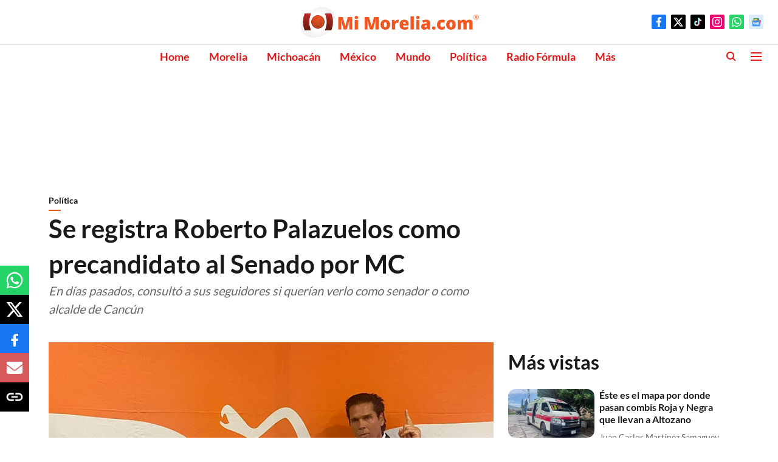

--- FILE ---
content_type: text/html; charset=utf-8
request_url: https://www.google.com/recaptcha/api2/aframe
body_size: 268
content:
<!DOCTYPE HTML><html><head><meta http-equiv="content-type" content="text/html; charset=UTF-8"></head><body><script nonce="TjZXVe0kIzSaQ41NEwLeuw">/** Anti-fraud and anti-abuse applications only. See google.com/recaptcha */ try{var clients={'sodar':'https://pagead2.googlesyndication.com/pagead/sodar?'};window.addEventListener("message",function(a){try{if(a.source===window.parent){var b=JSON.parse(a.data);var c=clients[b['id']];if(c){var d=document.createElement('img');d.src=c+b['params']+'&rc='+(localStorage.getItem("rc::a")?sessionStorage.getItem("rc::b"):"");window.document.body.appendChild(d);sessionStorage.setItem("rc::e",parseInt(sessionStorage.getItem("rc::e")||0)+1);localStorage.setItem("rc::h",'1766128317046');}}}catch(b){}});window.parent.postMessage("_grecaptcha_ready", "*");}catch(b){}</script></body></html>

--- FILE ---
content_type: application/javascript; charset=UTF-8
request_url: https://mimorelia.com/cdn-cgi/challenge-platform/h/g/scripts/jsd/d39f91d70ce1/main.js?
body_size: 4573
content:
window._cf_chl_opt={uYln4:'g'};~function(q0,H,v,N,Q,m,j,W){q0=e,function(i,F,qg,Y,f,c){for(qg={i:266,F:270,f:289,c:337,h:250,M:239,U:293,D:220,b:336,X:311,x:278},Y=e,f=i();!![];)try{if(c=parseInt(Y(qg.i))/1*(-parseInt(Y(qg.F))/2)+parseInt(Y(qg.f))/3+-parseInt(Y(qg.c))/4+-parseInt(Y(qg.h))/5*(-parseInt(Y(qg.M))/6)+parseInt(Y(qg.U))/7*(parseInt(Y(qg.D))/8)+-parseInt(Y(qg.b))/9*(-parseInt(Y(qg.X))/10)+-parseInt(Y(qg.x))/11,c===F)break;else f.push(f.shift())}catch(h){f.push(f.shift())}}(A,738456),H=this||self,v=H[q0(221)],N={},N[q0(329)]='o',N[q0(256)]='s',N[q0(307)]='u',N[q0(300)]='z',N[q0(272)]='n',N[q0(264)]='I',N[q0(219)]='b',Q=N,H[q0(242)]=function(i,F,h,M,qW,qd,qo,q5,D,X,x,P,L,Z){if(qW={i:279,F:335,f:314,c:279,h:335,M:331,U:218,D:330,b:331,X:218,x:234,P:268,L:258,l:326,Z:275},qd={i:251,F:258,f:262},qo={i:290,F:276,f:259,c:245},q5=q0,null===F||void 0===F)return M;for(D=J(F),i[q5(qW.i)][q5(qW.F)]&&(D=D[q5(qW.f)](i[q5(qW.c)][q5(qW.h)](F))),D=i[q5(qW.M)][q5(qW.U)]&&i[q5(qW.D)]?i[q5(qW.b)][q5(qW.X)](new i[(q5(qW.D))](D)):function(K,q6,C){for(q6=q5,K[q6(qd.i)](),C=0;C<K[q6(qd.F)];K[C]===K[C+1]?K[q6(qd.f)](C+1,1):C+=1);return K}(D),X='nAsAaAb'.split('A'),X=X[q5(qW.x)][q5(qW.P)](X),x=0;x<D[q5(qW.L)];P=D[x],L=n(i,F,P),X(L)?(Z=L==='s'&&!i[q5(qW.l)](F[P]),q5(qW.Z)===h+P?U(h+P,L):Z||U(h+P,F[P])):U(h+P,L),x++);return M;function U(K,C,q4){q4=e,Object[q4(qo.i)][q4(qo.F)][q4(qo.f)](M,C)||(M[C]=[]),M[C][q4(qo.c)](K)}},m=q0(303)[q0(292)](';'),j=m[q0(234)][q0(268)](m),H[q0(309)]=function(i,F,qR,q7,h,M,U,D){for(qR={i:223,F:258,f:258,c:255,h:245,M:244},q7=q0,h=Object[q7(qR.i)](F),M=0;M<h[q7(qR.F)];M++)if(U=h[M],'f'===U&&(U='N'),i[U]){for(D=0;D<F[h[M]][q7(qR.f)];-1===i[U][q7(qR.c)](F[h[M]][D])&&(j(F[h[M]][D])||i[U][q7(qR.h)]('o.'+F[h[M]][D])),D++);}else i[U]=F[h[M]][q7(qR.M)](function(X){return'o.'+X})},W=function(qI,qp,qC,qK,qf,F,f,c){return qI={i:297,F:299},qp={i:227,F:245,f:227,c:227,h:227,M:320,U:249},qC={i:258},qK={i:258,F:249,f:290,c:276,h:259,M:290,U:276,D:290,b:276,X:259,x:274,P:245,L:245,l:245,Z:227,K:227,C:290,I:259,V:274,E:245,s:245,y:274,S:245,G:245,qw:320},qf=q0,F=String[qf(qI.i)],f={'h':function(h,ql){return ql={i:291,F:249},null==h?'':f.g(h,6,function(M,qH){return qH=e,qH(ql.i)[qH(ql.F)](M)})},'g':function(M,U,D,qv,X,x,P,L,Z,K,C,I,V,E,s,y,S,G){if(qv=qf,M==null)return'';for(x={},P={},L='',Z=2,K=3,C=2,I=[],V=0,E=0,s=0;s<M[qv(qK.i)];s+=1)if(y=M[qv(qK.F)](s),Object[qv(qK.f)][qv(qK.c)][qv(qK.h)](x,y)||(x[y]=K++,P[y]=!0),S=L+y,Object[qv(qK.M)][qv(qK.U)][qv(qK.h)](x,S))L=S;else{if(Object[qv(qK.D)][qv(qK.b)][qv(qK.X)](P,L)){if(256>L[qv(qK.x)](0)){for(X=0;X<C;V<<=1,E==U-1?(E=0,I[qv(qK.P)](D(V)),V=0):E++,X++);for(G=L[qv(qK.x)](0),X=0;8>X;V=G&1|V<<1,U-1==E?(E=0,I[qv(qK.L)](D(V)),V=0):E++,G>>=1,X++);}else{for(G=1,X=0;X<C;V=G|V<<1.37,E==U-1?(E=0,I[qv(qK.L)](D(V)),V=0):E++,G=0,X++);for(G=L[qv(qK.x)](0),X=0;16>X;V=1&G|V<<1.75,U-1==E?(E=0,I[qv(qK.l)](D(V)),V=0):E++,G>>=1,X++);}Z--,0==Z&&(Z=Math[qv(qK.Z)](2,C),C++),delete P[L]}else for(G=x[L],X=0;X<C;V=G&1|V<<1.07,U-1==E?(E=0,I[qv(qK.L)](D(V)),V=0):E++,G>>=1,X++);L=(Z--,Z==0&&(Z=Math[qv(qK.K)](2,C),C++),x[S]=K++,String(y))}if(''!==L){if(Object[qv(qK.C)][qv(qK.b)][qv(qK.I)](P,L)){if(256>L[qv(qK.x)](0)){for(X=0;X<C;V<<=1,E==U-1?(E=0,I[qv(qK.L)](D(V)),V=0):E++,X++);for(G=L[qv(qK.V)](0),X=0;8>X;V=V<<1|1.78&G,U-1==E?(E=0,I[qv(qK.E)](D(V)),V=0):E++,G>>=1,X++);}else{for(G=1,X=0;X<C;V=V<<1|G,U-1==E?(E=0,I[qv(qK.s)](D(V)),V=0):E++,G=0,X++);for(G=L[qv(qK.y)](0),X=0;16>X;V=1.72&G|V<<1,E==U-1?(E=0,I[qv(qK.S)](D(V)),V=0):E++,G>>=1,X++);}Z--,Z==0&&(Z=Math[qv(qK.Z)](2,C),C++),delete P[L]}else for(G=x[L],X=0;X<C;V=1&G|V<<1,E==U-1?(E=0,I[qv(qK.S)](D(V)),V=0):E++,G>>=1,X++);Z--,Z==0&&C++}for(G=2,X=0;X<C;V=1&G|V<<1.38,E==U-1?(E=0,I[qv(qK.G)](D(V)),V=0):E++,G>>=1,X++);for(;;)if(V<<=1,U-1==E){I[qv(qK.G)](D(V));break}else E++;return I[qv(qK.qw)]('')},'j':function(h,qw,qN){return qw={i:274},qN=qf,null==h?'':h==''?null:f.i(h[qN(qC.i)],32768,function(M,qQ){return qQ=qN,h[qQ(qw.i)](M)})},'i':function(M,U,D,qz,X,x,P,L,Z,K,C,I,V,E,s,y,G,S){for(qz=qf,X=[],x=4,P=4,L=3,Z=[],I=D(0),V=U,E=1,K=0;3>K;X[K]=K,K+=1);for(s=0,y=Math[qz(qp.i)](2,2),C=1;C!=y;S=I&V,V>>=1,V==0&&(V=U,I=D(E++)),s|=C*(0<S?1:0),C<<=1);switch(s){case 0:for(s=0,y=Math[qz(qp.i)](2,8),C=1;C!=y;S=I&V,V>>=1,V==0&&(V=U,I=D(E++)),s|=(0<S?1:0)*C,C<<=1);G=F(s);break;case 1:for(s=0,y=Math[qz(qp.i)](2,16),C=1;y!=C;S=V&I,V>>=1,V==0&&(V=U,I=D(E++)),s|=(0<S?1:0)*C,C<<=1);G=F(s);break;case 2:return''}for(K=X[3]=G,Z[qz(qp.F)](G);;){if(E>M)return'';for(s=0,y=Math[qz(qp.f)](2,L),C=1;y!=C;S=V&I,V>>=1,0==V&&(V=U,I=D(E++)),s|=(0<S?1:0)*C,C<<=1);switch(G=s){case 0:for(s=0,y=Math[qz(qp.c)](2,8),C=1;C!=y;S=I&V,V>>=1,V==0&&(V=U,I=D(E++)),s|=(0<S?1:0)*C,C<<=1);X[P++]=F(s),G=P-1,x--;break;case 1:for(s=0,y=Math[qz(qp.h)](2,16),C=1;y!=C;S=V&I,V>>=1,V==0&&(V=U,I=D(E++)),s|=C*(0<S?1:0),C<<=1);X[P++]=F(s),G=P-1,x--;break;case 2:return Z[qz(qp.M)]('')}if(0==x&&(x=Math[qz(qp.i)](2,L),L++),X[G])G=X[G];else if(P===G)G=K+K[qz(qp.U)](0);else return null;Z[qz(qp.F)](G),X[P++]=K+G[qz(qp.U)](0),x--,K=G,x==0&&(x=Math[qz(qp.i)](2,L),L++)}}},c={},c[qf(qI.F)]=f.h,c}(),B();function d(c,h,qL,qF,M,U,D,b,X,x,P,L){if(qL={i:284,F:315,f:248,c:334,h:288,M:323,U:301,D:238,b:224,X:322,x:267,P:254,L:235,l:247,Z:280,K:277,C:288,I:269,V:229,E:288,s:338,y:236,S:333,G:282,ql:286,qZ:222,qK:225,qw:327,qC:299},qF=q0,!T(.01))return![];U=(M={},M[qF(qL.i)]=c,M[qF(qL.F)]=h,M);try{D=H[qF(qL.f)],b=qF(qL.c)+H[qF(qL.h)][qF(qL.M)]+qF(qL.U)+D.r+qF(qL.D),X=new H[(qF(qL.b))](),X[qF(qL.X)](qF(qL.x),b),X[qF(qL.P)]=2500,X[qF(qL.L)]=function(){},x={},x[qF(qL.l)]=H[qF(qL.h)][qF(qL.Z)],x[qF(qL.K)]=H[qF(qL.C)][qF(qL.I)],x[qF(qL.V)]=H[qF(qL.E)][qF(qL.s)],x[qF(qL.y)]=H[qF(qL.E)][qF(qL.S)],P=x,L={},L[qF(qL.G)]=U,L[qF(qL.ql)]=P,L[qF(qL.qZ)]=qF(qL.qK),X[qF(qL.qw)](W[qF(qL.qC)](L))}catch(l){}}function k(qM,qq,i){return qM={i:248,F:287},qq=q0,i=H[qq(qM.i)],Math[qq(qM.F)](+atob(i.t))}function n(i,F,h,qk,q2,M){q2=(qk={i:324,F:331,f:226,c:310},q0);try{return F[h][q2(qk.i)](function(){}),'p'}catch(U){}try{if(null==F[h])return F[h]===void 0?'u':'x'}catch(D){return'i'}return i[q2(qk.F)][q2(qk.f)](F[h])?'a':F[h]===i[q2(qk.F)]?'C':F[h]===!0?'T':F[h]===!1?'F':(M=typeof F[h],q2(qk.c)==M?z(i,F[h])?'N':'f':Q[M]||'?')}function z(i,F,qT,q1){return qT={i:308,F:308,f:290,c:260,h:259,M:255,U:273},q1=q0,F instanceof i[q1(qT.i)]&&0<i[q1(qT.F)][q1(qT.f)][q1(qT.c)][q1(qT.h)](F)[q1(qT.M)](q1(qT.U))}function T(i,qh,q9){return qh={i:339},q9=q0,Math[q9(qh.i)]()<i}function g(qc,q8,f,c,h,M,U){q8=(qc={i:296,F:240,f:302,c:265,h:237,M:316,U:230,D:332,b:321,X:325,x:253,P:271},q0);try{return f=v[q8(qc.i)](q8(qc.F)),f[q8(qc.f)]=q8(qc.c),f[q8(qc.h)]='-1',v[q8(qc.M)][q8(qc.U)](f),c=f[q8(qc.D)],h={},h=mlwE4(c,c,'',h),h=mlwE4(c,c[q8(qc.b)]||c[q8(qc.X)],'n.',h),h=mlwE4(c,f[q8(qc.x)],'d.',h),v[q8(qc.M)][q8(qc.P)](f),M={},M.r=h,M.e=null,M}catch(D){return U={},U.r={},U.e=D,U}}function A(qG){return qG='Array,contentWindow,HkTQ2,/cdn-cgi/challenge-platform/h/,getOwnPropertyNames,2307735PdFGpy,337428oScsra,kgZMo4,random,from,boolean,46040OODIto,document,source,keys,XMLHttpRequest,jsd,isArray,pow,stringify,chlApiRumWidgetAgeMs,appendChild,onerror,cloudflare-invisible,sid,includes,ontimeout,chlApiClientVersion,tabIndex,/invisible/jsd,48zwhlhO,iframe,href,mlwE4,now,map,push,success,chlApiSitekey,__CF$cv$params,charAt,691195pKnElM,sort,error on cf_chl_props,contentDocument,timeout,indexOf,string,location,length,call,toString,DOMContentLoaded,splice,getPrototypeOf,bigint,display: none,600131xKlAPK,POST,bind,TbVa1,2OVIXku,removeChild,number,[native code],charCodeAt,d.cookie,hasOwnProperty,chlApiUrl,26646334SDjWco,Object,gwUy0,api,errorInfoObject,/jsd/oneshot/d39f91d70ce1/0.6816855570030699:1766124501:4unMNLKm9Lc9MvlYM3oTErBr68iiMKsFFylareksXz0/,msg,parent,chctx,floor,_cf_chl_opt,1688298IXQool,prototype,XUKOso6Ekg503ajP8vWdcbHDICy492pzYhBfmQA+GMFt-ru7qL$nRSVilJNe1TxZw,split,1400HDztTM,http-code:,onload,createElement,fromCharCode,onreadystatechange,lJjZEuSApf,symbol,/b/ov1/0.6816855570030699:1766124501:4unMNLKm9Lc9MvlYM3oTErBr68iiMKsFFylareksXz0/,style,_cf_chl_opt;mhsH6;xkyRk9;FTrD2;leJV9;BCMtt1;sNHpA9;GKPzo4;AdbX0;REiSI4;xriGD7;jwjCc3;agiDh2;MQCkM2;mlwE4;kuIdX1;aLEay4;cThi2,readyState,addEventListener,xhr-error,undefined,Function,kuIdX1,function,40iCLvtK,log,status,concat,error,body,postMessage,event,loading,join,clientInformation,open,uYln4,catch,navigator,isNaN,send,detail,object,Set'.split(','),A=function(){return qG},A()}function B(qy,qs,qE,qn,i,F,f,c,h){if(qy={i:248,F:281,f:304,c:319,h:305,M:261,U:298},qs={i:304,F:319,f:298},qE={i:252},qn=q0,i=H[qn(qy.i)],!i)return;if(!a())return;(F=![],f=i[qn(qy.F)]===!![],c=function(qJ,M){if(qJ=qn,!F){if(F=!![],!a())return;M=g(),o(M.r,function(U){R(i,U)}),M.e&&d(qJ(qE.i),M.e)}},v[qn(qy.f)]!==qn(qy.c))?c():H[qn(qy.h)]?v[qn(qy.h)](qn(qy.M),c):(h=v[qn(qy.U)]||function(){},v[qn(qy.U)]=function(qm){qm=qn,h(),v[qm(qs.i)]!==qm(qs.F)&&(v[qm(qs.f)]=h,c())})}function o(i,F,qx,qX,qb,qD,qA,f,c,h){qx={i:248,F:312,f:288,c:224,h:322,M:267,U:334,D:323,b:283,X:281,x:254,P:235,L:295,l:231,Z:257,K:241,C:327,I:299,V:228},qX={i:306},qb={i:313,F:313,f:246,c:294},qD={i:254},qA=q0,f=H[qA(qx.i)],console[qA(qx.F)](H[qA(qx.f)]),c=new H[(qA(qx.c))](),c[qA(qx.h)](qA(qx.M),qA(qx.U)+H[qA(qx.f)][qA(qx.D)]+qA(qx.b)+f.r),f[qA(qx.X)]&&(c[qA(qx.x)]=5e3,c[qA(qx.P)]=function(qe){qe=qA,F(qe(qD.i))}),c[qA(qx.L)]=function(qO){qO=qA,c[qO(qb.i)]>=200&&c[qO(qb.F)]<300?F(qO(qb.f)):F(qO(qb.c)+c[qO(qb.i)])},c[qA(qx.l)]=function(qi){qi=qA,F(qi(qX.i))},h={'t':k(),'lhr':v[qA(qx.Z)]&&v[qA(qx.Z)][qA(qx.K)]?v[qA(qx.Z)][qA(qx.K)]:'','api':f[qA(qx.X)]?!![]:![],'payload':i},c[qA(qx.C)](W[qA(qx.I)](JSON[qA(qx.V)](h)))}function R(f,c,qS,qj,h,M,U){if(qS={i:232,F:281,f:246,c:222,h:233,M:318,U:285,D:317,b:233,X:318,x:315,P:328,L:285},qj=q0,h=qj(qS.i),!f[qj(qS.F)])return;c===qj(qS.f)?(M={},M[qj(qS.c)]=h,M[qj(qS.h)]=f.r,M[qj(qS.M)]=qj(qS.f),H[qj(qS.U)][qj(qS.D)](M,'*')):(U={},U[qj(qS.c)]=h,U[qj(qS.b)]=f.r,U[qj(qS.X)]=qj(qS.x),U[qj(qS.P)]=c,H[qj(qS.L)][qj(qS.D)](U,'*'))}function J(i,qa,q3,F){for(qa={i:314,F:223,f:263},q3=q0,F=[];null!==i;F=F[q3(qa.i)](Object[q3(qa.F)](i)),i=Object[q3(qa.f)](i));return F}function e(q,t,O){return O=A(),e=function(i,F,f){return i=i-218,f=O[i],f},e(q,t)}function a(qU,qt,i,F,f){return qU={i:287,F:243},qt=q0,i=3600,F=k(),f=Math[qt(qU.i)](Date[qt(qU.F)]()/1e3),f-F>i?![]:!![]}}()

--- FILE ---
content_type: application/javascript; charset=utf-8
request_url: https://fundingchoicesmessages.google.com/f/AGSKWxXvXzsY8_NFLNq-Ta-7_6xaTjgCOeuKiysJQEQ4-9n28Ahjlk1tG0JqJqReW-Jkcccy4z6FwYAtrZBE1gbPlaSsNzJ8hKvj0umPboamSHtB9PM-7mqk9LMI4RGY5NAVE3fV9MqjbgQrnfh-1AnpCSFk4cydMg9eXi5A6WKgHo0UqsAc6ObDo4o8RNtQ/_-468-60_/projectwonderful_/adbg.jpg/ad-creatives-/desktop-ad-
body_size: -1290
content:
window['e6acc537-da7e-4479-b517-2a7d0868caa4'] = true;